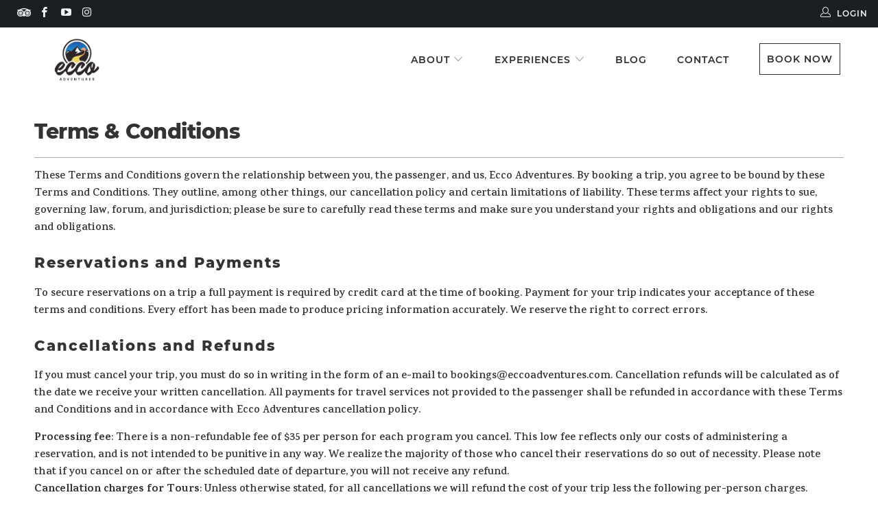

--- FILE ---
content_type: text/html; charset=utf-8
request_url: https://www.eccoadventures.com/pages/terms-conditions
body_size: 20787
content:


 <!DOCTYPE html>
<html lang="en"> <head> <meta charset="utf-8"> <meta http-equiv="cleartype" content="on"> <meta name="robots" content="index,follow"> <!-- Mobile Specific Metas --> <meta name="HandheldFriendly" content="True"> <meta name="MobileOptimized" content="320"> <meta name="viewport" content="width=device-width,initial-scale=1"> <meta name="theme-color" content="#ffffff"> <title>
      Terms &amp; Conditions | Ecco Adventures</title> <link rel="preconnect dns-prefetch" href="https://fonts.shopifycdn.com" /> <link rel="preconnect dns-prefetch" href="https://cdn.shopify.com" /> <link rel="preconnect dns-prefetch" href="https://v.shopify.com" /> <link rel="preconnect dns-prefetch" href="https://cdn.shopifycloud.com" /> <link href="https://fonts.googleapis.com/css?family=Karma:400,500,600,700" rel="stylesheet"> <link rel="stylesheet" href="https://cdnjs.cloudflare.com/ajax/libs/fancybox/3.5.6/jquery.fancybox.css"> <!-- Stylesheets for Turbo 4.1.1 --> <link href="//www.eccoadventures.com/cdn/shop/t/6/assets/styles.scss.css?v=8513464650270513631696193640" rel="stylesheet" type="text/css" media="all" /> <link href="//www.eccoadventures.com/cdn/shop/t/6/assets/style.scss.css?v=154413847788024565411552440367" rel="stylesheet" type="text/css" media="all" /> <script>
      window.lazySizesConfig = window.lazySizesConfig || {};

      lazySizesConfig.expand = 300;
      lazySizesConfig.loadHidden = false;

      /*! lazysizes - v4.1.4 */
      !function(a,b){var c=b(a,a.document);a.lazySizes=c,"object"==typeof module&&module.exports&&(module.exports=c)}(window,function(a,b){"use strict";if(b.getElementsByClassName){var c,d,e=b.documentElement,f=a.Date,g=a.HTMLPictureElement,h="addEventListener",i="getAttribute",j=a[h],k=a.setTimeout,l=a.requestAnimationFrame||k,m=a.requestIdleCallback,n=/^picture$/i,o=["load","error","lazyincluded","_lazyloaded"],p={},q=Array.prototype.forEach,r=function(a,b){return p[b]||(p[b]=new RegExp("(\\s|^)"+b+"(\\s|$)")),p[b].test(a[i]("class")||"")&&p[b]},s=function(a,b){r(a,b)||a.setAttribute("class",(a[i]("class")||"").trim()+" "+b)},t=function(a,b){var c;(c=r(a,b))&&a.setAttribute("class",(a[i]("class")||"").replace(c," "))},u=function(a,b,c){var d=c?h:"removeEventListener";c&&u(a,b),o.forEach(function(c){a[d](c,b)})},v=function(a,d,e,f,g){var h=b.createEvent("Event");return e||(e={}),e.instance=c,h.initEvent(d,!f,!g),h.detail=e,a.dispatchEvent(h),h},w=function(b,c){var e;!g&&(e=a.picturefill||d.pf)?(c&&c.src&&!b[i]("srcset")&&b.setAttribute("srcset",c.src),e({reevaluate:!0,elements:[b]})):c&&c.src&&(b.src=c.src)},x=function(a,b){return(getComputedStyle(a,null)||{})[b]},y=function(a,b,c){for(c=c||a.offsetWidth;c<d.minSize&&b&&!a._lazysizesWidth;)c=b.offsetWidth,b=b.parentNode;return c},z=function(){var a,c,d=[],e=[],f=d,g=function(){var b=f;for(f=d.length?e:d,a=!0,c=!1;b.length;)b.shift()();a=!1},h=function(d,e){a&&!e?d.apply(this,arguments):(f.push(d),c||(c=!0,(b.hidden?k:l)(g)))};return h._lsFlush=g,h}(),A=function(a,b){return b?function(){z(a)}:function(){var b=this,c=arguments;z(function(){a.apply(b,c)})}},B=function(a){var b,c=0,e=d.throttleDelay,g=d.ricTimeout,h=function(){b=!1,c=f.now(),a()},i=m&&g>49?function(){m(h,{timeout:g}),g!==d.ricTimeout&&(g=d.ricTimeout)}:A(function(){k(h)},!0);return function(a){var d;(a=a===!0)&&(g=33),b||(b=!0,d=e-(f.now()-c),0>d&&(d=0),a||9>d?i():k(i,d))}},C=function(a){var b,c,d=99,e=function(){b=null,a()},g=function(){var a=f.now()-c;d>a?k(g,d-a):(m||e)(e)};return function(){c=f.now(),b||(b=k(g,d))}};!function(){var b,c={lazyClass:"lazyload",loadedClass:"lazyloaded",loadingClass:"lazyloading",preloadClass:"lazypreload",errorClass:"lazyerror",autosizesClass:"lazyautosizes",srcAttr:"data-src",srcsetAttr:"data-srcset",sizesAttr:"data-sizes",minSize:40,customMedia:{},init:!0,expFactor:1.5,hFac:.8,loadMode:2,loadHidden:!0,ricTimeout:0,throttleDelay:125};d=a.lazySizesConfig||a.lazysizesConfig||{};for(b in c)b in d||(d[b]=c[b]);a.lazySizesConfig=d,k(function(){d.init&&F()})}();var D=function(){var g,l,m,o,p,y,D,F,G,H,I,J,K,L,M=/^img$/i,N=/^iframe$/i,O="onscroll"in a&&!/(gle|ing)bot/.test(navigator.userAgent),P=0,Q=0,R=0,S=-1,T=function(a){R--,a&&a.target&&u(a.target,T),(!a||0>R||!a.target)&&(R=0)},U=function(a,c){var d,f=a,g="hidden"==x(b.body,"visibility")||"hidden"!=x(a.parentNode,"visibility")&&"hidden"!=x(a,"visibility");for(F-=c,I+=c,G-=c,H+=c;g&&(f=f.offsetParent)&&f!=b.body&&f!=e;)g=(x(f,"opacity")||1)>0,g&&"visible"!=x(f,"overflow")&&(d=f.getBoundingClientRect(),g=H>d.left&&G<d.right&&I>d.top-1&&F<d.bottom+1);return g},V=function(){var a,f,h,j,k,m,n,p,q,r=c.elements;if((o=d.loadMode)&&8>R&&(a=r.length)){f=0,S++,null==K&&("expand"in d||(d.expand=e.clientHeight>500&&e.clientWidth>500?500:370),J=d.expand,K=J*d.expFactor),K>Q&&1>R&&S>2&&o>2&&!b.hidden?(Q=K,S=0):Q=o>1&&S>1&&6>R?J:P;for(;a>f;f++)if(r[f]&&!r[f]._lazyRace)if(O)if((p=r[f][i]("data-expand"))&&(m=1*p)||(m=Q),q!==m&&(y=innerWidth+m*L,D=innerHeight+m,n=-1*m,q=m),h=r[f].getBoundingClientRect(),(I=h.bottom)>=n&&(F=h.top)<=D&&(H=h.right)>=n*L&&(G=h.left)<=y&&(I||H||G||F)&&(d.loadHidden||"hidden"!=x(r[f],"visibility"))&&(l&&3>R&&!p&&(3>o||4>S)||U(r[f],m))){if(ba(r[f]),k=!0,R>9)break}else!k&&l&&!j&&4>R&&4>S&&o>2&&(g[0]||d.preloadAfterLoad)&&(g[0]||!p&&(I||H||G||F||"auto"!=r[f][i](d.sizesAttr)))&&(j=g[0]||r[f]);else ba(r[f]);j&&!k&&ba(j)}},W=B(V),X=function(a){s(a.target,d.loadedClass),t(a.target,d.loadingClass),u(a.target,Z),v(a.target,"lazyloaded")},Y=A(X),Z=function(a){Y({target:a.target})},$=function(a,b){try{a.contentWindow.location.replace(b)}catch(c){a.src=b}},_=function(a){var b,c=a[i](d.srcsetAttr);(b=d.customMedia[a[i]("data-media")||a[i]("media")])&&a.setAttribute("media",b),c&&a.setAttribute("srcset",c)},aa=A(function(a,b,c,e,f){var g,h,j,l,o,p;(o=v(a,"lazybeforeunveil",b)).defaultPrevented||(e&&(c?s(a,d.autosizesClass):a.setAttribute("sizes",e)),h=a[i](d.srcsetAttr),g=a[i](d.srcAttr),f&&(j=a.parentNode,l=j&&n.test(j.nodeName||"")),p=b.firesLoad||"src"in a&&(h||g||l),o={target:a},p&&(u(a,T,!0),clearTimeout(m),m=k(T,2500),s(a,d.loadingClass),u(a,Z,!0)),l&&q.call(j.getElementsByTagName("source"),_),h?a.setAttribute("srcset",h):g&&!l&&(N.test(a.nodeName)?$(a,g):a.src=g),f&&(h||l)&&w(a,{src:g})),a._lazyRace&&delete a._lazyRace,t(a,d.lazyClass),z(function(){(!p||a.complete&&a.naturalWidth>1)&&(p?T(o):R--,X(o))},!0)}),ba=function(a){var b,c=M.test(a.nodeName),e=c&&(a[i](d.sizesAttr)||a[i]("sizes")),f="auto"==e;(!f&&l||!c||!a[i]("src")&&!a.srcset||a.complete||r(a,d.errorClass)||!r(a,d.lazyClass))&&(b=v(a,"lazyunveilread").detail,f&&E.updateElem(a,!0,a.offsetWidth),a._lazyRace=!0,R++,aa(a,b,f,e,c))},ca=function(){if(!l){if(f.now()-p<999)return void k(ca,999);var a=C(function(){d.loadMode=3,W()});l=!0,d.loadMode=3,W(),j("scroll",function(){3==d.loadMode&&(d.loadMode=2),a()},!0)}};return{_:function(){p=f.now(),c.elements=b.getElementsByClassName(d.lazyClass),g=b.getElementsByClassName(d.lazyClass+" "+d.preloadClass),L=d.hFac,j("scroll",W,!0),j("resize",W,!0),a.MutationObserver?new MutationObserver(W).observe(e,{childList:!0,subtree:!0,attributes:!0}):(e[h]("DOMNodeInserted",W,!0),e[h]("DOMAttrModified",W,!0),setInterval(W,999)),j("hashchange",W,!0),["focus","mouseover","click","load","transitionend","animationend","webkitAnimationEnd"].forEach(function(a){b[h](a,W,!0)}),/d$|^c/.test(b.readyState)?ca():(j("load",ca),b[h]("DOMContentLoaded",W),k(ca,2e4)),c.elements.length?(V(),z._lsFlush()):W()},checkElems:W,unveil:ba}}(),E=function(){var a,c=A(function(a,b,c,d){var e,f,g;if(a._lazysizesWidth=d,d+="px",a.setAttribute("sizes",d),n.test(b.nodeName||""))for(e=b.getElementsByTagName("source"),f=0,g=e.length;g>f;f++)e[f].setAttribute("sizes",d);c.detail.dataAttr||w(a,c.detail)}),e=function(a,b,d){var e,f=a.parentNode;f&&(d=y(a,f,d),e=v(a,"lazybeforesizes",{width:d,dataAttr:!!b}),e.defaultPrevented||(d=e.detail.width,d&&d!==a._lazysizesWidth&&c(a,f,e,d)))},f=function(){var b,c=a.length;if(c)for(b=0;c>b;b++)e(a[b])},g=C(f);return{_:function(){a=b.getElementsByClassName(d.autosizesClass),j("resize",g)},checkElems:g,updateElem:e}}(),F=function(){F.i||(F.i=!0,E._(),D._())};return c={cfg:d,autoSizer:E,loader:D,init:F,uP:w,aC:s,rC:t,hC:r,fire:v,gW:y,rAF:z}}});

      /*! lazysizes - v4.1.4 */
      !function(a,b){var c=function(){b(a.lazySizes),a.removeEventListener("lazyunveilread",c,!0)};b=b.bind(null,a,a.document),"object"==typeof module&&module.exports?b(require("lazysizes")):a.lazySizes?c():a.addEventListener("lazyunveilread",c,!0)}(window,function(a,b,c){"use strict";function d(){this.ratioElems=b.getElementsByClassName("lazyaspectratio"),this._setupEvents(),this.processImages()}if(a.addEventListener){var e,f,g,h=Array.prototype.forEach,i=/^picture$/i,j="data-aspectratio",k="img["+j+"]",l=function(b){return a.matchMedia?(l=function(a){return!a||(matchMedia(a)||{}).matches})(b):a.Modernizr&&Modernizr.mq?!b||Modernizr.mq(b):!b},m=c.aC,n=c.rC,o=c.cfg;d.prototype={_setupEvents:function(){var a=this,c=function(b){b.naturalWidth<36?a.addAspectRatio(b,!0):a.removeAspectRatio(b,!0)},d=function(){a.processImages()};b.addEventListener("load",function(a){a.target.getAttribute&&a.target.getAttribute(j)&&c(a.target)},!0),addEventListener("resize",function(){var b,d=function(){h.call(a.ratioElems,c)};return function(){clearTimeout(b),b=setTimeout(d,99)}}()),b.addEventListener("DOMContentLoaded",d),addEventListener("load",d)},processImages:function(a){var c,d;a||(a=b),c="length"in a&&!a.nodeName?a:a.querySelectorAll(k);for(d=0;d<c.length;d++)c[d].naturalWidth>36?this.removeAspectRatio(c[d]):this.addAspectRatio(c[d])},getSelectedRatio:function(a){var b,c,d,e,f,g=a.parentNode;if(g&&i.test(g.nodeName||""))for(d=g.getElementsByTagName("source"),b=0,c=d.length;c>b;b++)if(e=d[b].getAttribute("data-media")||d[b].getAttribute("media"),o.customMedia[e]&&(e=o.customMedia[e]),l(e)){f=d[b].getAttribute(j);break}return f||a.getAttribute(j)||""},parseRatio:function(){var a=/^\s*([+\d\.]+)(\s*[\/x]\s*([+\d\.]+))?\s*$/,b={};return function(c){var d;return!b[c]&&(d=c.match(a))&&(d[3]?b[c]=d[1]/d[3]:b[c]=1*d[1]),b[c]}}(),addAspectRatio:function(b,c){var d,e=b.offsetWidth,f=b.offsetHeight;return c||m(b,"lazyaspectratio"),36>e&&0>=f?void((e||f&&a.console)&&console.log("Define width or height of image, so we can calculate the other dimension")):(d=this.getSelectedRatio(b),d=this.parseRatio(d),void(d&&(e?b.style.height=e/d+"px":b.style.width=f*d+"px")))},removeAspectRatio:function(a){n(a,"lazyaspectratio"),a.style.height="",a.style.width="",a.removeAttribute(j)}},f=function(){g=a.jQuery||a.Zepto||a.shoestring||a.$,g&&g.fn&&!g.fn.imageRatio&&g.fn.filter&&g.fn.add&&g.fn.find?g.fn.imageRatio=function(){return e.processImages(this.find(k).add(this.filter(k))),this}:g=!1},f(),setTimeout(f),e=new d,a.imageRatio=e,"object"==typeof module&&module.exports?module.exports=e:"function"==typeof define&&define.amd&&define(e)}});

        /*! lazysizes - v4.1.5 */
        !function(a,b){var c=function(){b(a.lazySizes),a.removeEventListener("lazyunveilread",c,!0)};b=b.bind(null,a,a.document),"object"==typeof module&&module.exports?b(require("lazysizes")):a.lazySizes?c():a.addEventListener("lazyunveilread",c,!0)}(window,function(a,b,c){"use strict";if(a.addEventListener){var d=/\s+/g,e=/\s*\|\s+|\s+\|\s*/g,f=/^(.+?)(?:\s+\[\s*(.+?)\s*\])(?:\s+\[\s*(.+?)\s*\])?$/,g=/^\s*\(*\s*type\s*:\s*(.+?)\s*\)*\s*$/,h=/\(|\)|'/,i={contain:1,cover:1},j=function(a){var b=c.gW(a,a.parentNode);return(!a._lazysizesWidth||b>a._lazysizesWidth)&&(a._lazysizesWidth=b),a._lazysizesWidth},k=function(a){var b;return b=(getComputedStyle(a)||{getPropertyValue:function(){}}).getPropertyValue("background-size"),!i[b]&&i[a.style.backgroundSize]&&(b=a.style.backgroundSize),b},l=function(a,b){if(b){var c=b.match(g);c&&c[1]?a.setAttribute("type",c[1]):a.setAttribute("media",lazySizesConfig.customMedia[b]||b)}},m=function(a,c,g){var h=b.createElement("picture"),i=c.getAttribute(lazySizesConfig.sizesAttr),j=c.getAttribute("data-ratio"),k=c.getAttribute("data-optimumx");c._lazybgset&&c._lazybgset.parentNode==c&&c.removeChild(c._lazybgset),Object.defineProperty(g,"_lazybgset",{value:c,writable:!0}),Object.defineProperty(c,"_lazybgset",{value:h,writable:!0}),a=a.replace(d," ").split(e),h.style.display="none",g.className=lazySizesConfig.lazyClass,1!=a.length||i||(i="auto"),a.forEach(function(a){var c,d=b.createElement("source");i&&"auto"!=i&&d.setAttribute("sizes",i),(c=a.match(f))?(d.setAttribute(lazySizesConfig.srcsetAttr,c[1]),l(d,c[2]),l(d,c[3])):d.setAttribute(lazySizesConfig.srcsetAttr,a),h.appendChild(d)}),i&&(g.setAttribute(lazySizesConfig.sizesAttr,i),c.removeAttribute(lazySizesConfig.sizesAttr),c.removeAttribute("sizes")),k&&g.setAttribute("data-optimumx",k),j&&g.setAttribute("data-ratio",j),h.appendChild(g),c.appendChild(h)},n=function(a){if(a.target._lazybgset){var b=a.target,d=b._lazybgset,e=b.currentSrc||b.src;if(e){var f=c.fire(d,"bgsetproxy",{src:e,useSrc:h.test(e)?JSON.stringify(e):e});f.defaultPrevented||(d.style.backgroundImage="url("+f.detail.useSrc+")")}b._lazybgsetLoading&&(c.fire(d,"_lazyloaded",{},!1,!0),delete b._lazybgsetLoading)}};addEventListener("lazybeforeunveil",function(a){var d,e,f;!a.defaultPrevented&&(d=a.target.getAttribute("data-bgset"))&&(f=a.target,e=b.createElement("img"),e.alt="",e._lazybgsetLoading=!0,a.detail.firesLoad=!0,m(d,f,e),setTimeout(function(){c.loader.unveil(e),c.rAF(function(){c.fire(e,"_lazyloaded",{},!0,!0),e.complete&&n({target:e})})}))}),b.addEventListener("load",n,!0),a.addEventListener("lazybeforesizes",function(a){if(a.detail.instance==c&&a.target._lazybgset&&a.detail.dataAttr){var b=a.target._lazybgset,d=k(b);i[d]&&(a.target._lazysizesParentFit=d,c.rAF(function(){a.target.setAttribute("data-parent-fit",d),a.target._lazysizesParentFit&&delete a.target._lazysizesParentFit}))}},!0),b.documentElement.addEventListener("lazybeforesizes",function(a){!a.defaultPrevented&&a.target._lazybgset&&a.detail.instance==c&&(a.detail.width=j(a.target._lazybgset))})}});</script> <meta name="description" content="Terms &amp; Conditions for booking trips and tours through Ecco Adventures. Learn about cancellation policies, liabilities, passport responsibilities and more." /> <link rel="shortcut icon" type="image/x-icon" href="//www.eccoadventures.com/cdn/shop/files/Favicon-Desktop_180x180.jpg?v=1613691147"> <link rel="apple-touch-icon" href="//www.eccoadventures.com/cdn/shop/files/Favicon-Desktop_180x180.jpg?v=1613691147"/> <link rel="apple-touch-icon" sizes="57x57" href="//www.eccoadventures.com/cdn/shop/files/Favicon-Desktop_57x57.jpg?v=1613691147"/> <link rel="apple-touch-icon" sizes="60x60" href="//www.eccoadventures.com/cdn/shop/files/Favicon-Desktop_60x60.jpg?v=1613691147"/> <link rel="apple-touch-icon" sizes="72x72" href="//www.eccoadventures.com/cdn/shop/files/Favicon-Desktop_72x72.jpg?v=1613691147"/> <link rel="apple-touch-icon" sizes="76x76" href="//www.eccoadventures.com/cdn/shop/files/Favicon-Desktop_76x76.jpg?v=1613691147"/> <link rel="apple-touch-icon" sizes="114x114" href="//www.eccoadventures.com/cdn/shop/files/Favicon-Desktop_114x114.jpg?v=1613691147"/> <link rel="apple-touch-icon" sizes="180x180" href="//www.eccoadventures.com/cdn/shop/files/Favicon-Desktop_180x180.jpg?v=1613691147"/> <link rel="apple-touch-icon" sizes="228x228" href="//www.eccoadventures.com/cdn/shop/files/Favicon-Desktop_228x228.jpg?v=1613691147"/> <link rel="canonical" href="https://www.eccoadventures.com/pages/terms-conditions" /> <script>window.performance && window.performance.mark && window.performance.mark('shopify.content_for_header.start');</script><meta id="shopify-digital-wallet" name="shopify-digital-wallet" content="/6509854775/digital_wallets/dialog">
<meta name="shopify-checkout-api-token" content="5729b8f85970ce4df473a93c54753d86">
<script async="async" src="/checkouts/internal/preloads.js?locale=en-US"></script>
<link rel="preconnect" href="https://shop.app" crossorigin="anonymous">
<script async="async" src="https://shop.app/checkouts/internal/preloads.js?locale=en-US&shop_id=6509854775" crossorigin="anonymous"></script>
<script id="apple-pay-shop-capabilities" type="application/json">{"shopId":6509854775,"countryCode":"US","currencyCode":"USD","merchantCapabilities":["supports3DS"],"merchantId":"gid:\/\/shopify\/Shop\/6509854775","merchantName":"Ecco Adventures","requiredBillingContactFields":["postalAddress","email"],"requiredShippingContactFields":["postalAddress","email"],"shippingType":"shipping","supportedNetworks":["visa","masterCard","amex","discover","elo","jcb"],"total":{"type":"pending","label":"Ecco Adventures","amount":"1.00"},"shopifyPaymentsEnabled":true,"supportsSubscriptions":true}</script>
<script id="shopify-features" type="application/json">{"accessToken":"5729b8f85970ce4df473a93c54753d86","betas":["rich-media-storefront-analytics"],"domain":"www.eccoadventures.com","predictiveSearch":true,"shopId":6509854775,"locale":"en"}</script>
<script>var Shopify = Shopify || {};
Shopify.shop = "ecco-adventures.myshopify.com";
Shopify.locale = "en";
Shopify.currency = {"active":"USD","rate":"1.0"};
Shopify.country = "US";
Shopify.theme = {"name":"Copy of turbo-portland","id":33439023159,"schema_name":"Turbo","schema_version":"4.1.1","theme_store_id":null,"role":"main"};
Shopify.theme.handle = "null";
Shopify.theme.style = {"id":null,"handle":null};
Shopify.cdnHost = "www.eccoadventures.com/cdn";
Shopify.routes = Shopify.routes || {};
Shopify.routes.root = "/";</script>
<script type="module">!function(o){(o.Shopify=o.Shopify||{}).modules=!0}(window);</script>
<script>!function(o){function n(){var o=[];function n(){o.push(Array.prototype.slice.apply(arguments))}return n.q=o,n}var t=o.Shopify=o.Shopify||{};t.loadFeatures=n(),t.autoloadFeatures=n()}(window);</script>
<script>
  window.ShopifyPay = window.ShopifyPay || {};
  window.ShopifyPay.apiHost = "shop.app\/pay";
  window.ShopifyPay.redirectState = null;
</script>
<script id="shop-js-analytics" type="application/json">{"pageType":"page"}</script>
<script defer="defer" async type="module" src="//www.eccoadventures.com/cdn/shopifycloud/shop-js/modules/v2/client.init-shop-cart-sync_BT-GjEfc.en.esm.js"></script>
<script defer="defer" async type="module" src="//www.eccoadventures.com/cdn/shopifycloud/shop-js/modules/v2/chunk.common_D58fp_Oc.esm.js"></script>
<script defer="defer" async type="module" src="//www.eccoadventures.com/cdn/shopifycloud/shop-js/modules/v2/chunk.modal_xMitdFEc.esm.js"></script>
<script type="module">
  await import("//www.eccoadventures.com/cdn/shopifycloud/shop-js/modules/v2/client.init-shop-cart-sync_BT-GjEfc.en.esm.js");
await import("//www.eccoadventures.com/cdn/shopifycloud/shop-js/modules/v2/chunk.common_D58fp_Oc.esm.js");
await import("//www.eccoadventures.com/cdn/shopifycloud/shop-js/modules/v2/chunk.modal_xMitdFEc.esm.js");

  window.Shopify.SignInWithShop?.initShopCartSync?.({"fedCMEnabled":true,"windoidEnabled":true});

</script>
<script>
  window.Shopify = window.Shopify || {};
  if (!window.Shopify.featureAssets) window.Shopify.featureAssets = {};
  window.Shopify.featureAssets['shop-js'] = {"shop-cart-sync":["modules/v2/client.shop-cart-sync_DZOKe7Ll.en.esm.js","modules/v2/chunk.common_D58fp_Oc.esm.js","modules/v2/chunk.modal_xMitdFEc.esm.js"],"init-fed-cm":["modules/v2/client.init-fed-cm_B6oLuCjv.en.esm.js","modules/v2/chunk.common_D58fp_Oc.esm.js","modules/v2/chunk.modal_xMitdFEc.esm.js"],"shop-cash-offers":["modules/v2/client.shop-cash-offers_D2sdYoxE.en.esm.js","modules/v2/chunk.common_D58fp_Oc.esm.js","modules/v2/chunk.modal_xMitdFEc.esm.js"],"shop-login-button":["modules/v2/client.shop-login-button_QeVjl5Y3.en.esm.js","modules/v2/chunk.common_D58fp_Oc.esm.js","modules/v2/chunk.modal_xMitdFEc.esm.js"],"pay-button":["modules/v2/client.pay-button_DXTOsIq6.en.esm.js","modules/v2/chunk.common_D58fp_Oc.esm.js","modules/v2/chunk.modal_xMitdFEc.esm.js"],"shop-button":["modules/v2/client.shop-button_DQZHx9pm.en.esm.js","modules/v2/chunk.common_D58fp_Oc.esm.js","modules/v2/chunk.modal_xMitdFEc.esm.js"],"avatar":["modules/v2/client.avatar_BTnouDA3.en.esm.js"],"init-windoid":["modules/v2/client.init-windoid_CR1B-cfM.en.esm.js","modules/v2/chunk.common_D58fp_Oc.esm.js","modules/v2/chunk.modal_xMitdFEc.esm.js"],"init-shop-for-new-customer-accounts":["modules/v2/client.init-shop-for-new-customer-accounts_C_vY_xzh.en.esm.js","modules/v2/client.shop-login-button_QeVjl5Y3.en.esm.js","modules/v2/chunk.common_D58fp_Oc.esm.js","modules/v2/chunk.modal_xMitdFEc.esm.js"],"init-shop-email-lookup-coordinator":["modules/v2/client.init-shop-email-lookup-coordinator_BI7n9ZSv.en.esm.js","modules/v2/chunk.common_D58fp_Oc.esm.js","modules/v2/chunk.modal_xMitdFEc.esm.js"],"init-shop-cart-sync":["modules/v2/client.init-shop-cart-sync_BT-GjEfc.en.esm.js","modules/v2/chunk.common_D58fp_Oc.esm.js","modules/v2/chunk.modal_xMitdFEc.esm.js"],"shop-toast-manager":["modules/v2/client.shop-toast-manager_DiYdP3xc.en.esm.js","modules/v2/chunk.common_D58fp_Oc.esm.js","modules/v2/chunk.modal_xMitdFEc.esm.js"],"init-customer-accounts":["modules/v2/client.init-customer-accounts_D9ZNqS-Q.en.esm.js","modules/v2/client.shop-login-button_QeVjl5Y3.en.esm.js","modules/v2/chunk.common_D58fp_Oc.esm.js","modules/v2/chunk.modal_xMitdFEc.esm.js"],"init-customer-accounts-sign-up":["modules/v2/client.init-customer-accounts-sign-up_iGw4briv.en.esm.js","modules/v2/client.shop-login-button_QeVjl5Y3.en.esm.js","modules/v2/chunk.common_D58fp_Oc.esm.js","modules/v2/chunk.modal_xMitdFEc.esm.js"],"shop-follow-button":["modules/v2/client.shop-follow-button_CqMgW2wH.en.esm.js","modules/v2/chunk.common_D58fp_Oc.esm.js","modules/v2/chunk.modal_xMitdFEc.esm.js"],"checkout-modal":["modules/v2/client.checkout-modal_xHeaAweL.en.esm.js","modules/v2/chunk.common_D58fp_Oc.esm.js","modules/v2/chunk.modal_xMitdFEc.esm.js"],"shop-login":["modules/v2/client.shop-login_D91U-Q7h.en.esm.js","modules/v2/chunk.common_D58fp_Oc.esm.js","modules/v2/chunk.modal_xMitdFEc.esm.js"],"lead-capture":["modules/v2/client.lead-capture_BJmE1dJe.en.esm.js","modules/v2/chunk.common_D58fp_Oc.esm.js","modules/v2/chunk.modal_xMitdFEc.esm.js"],"payment-terms":["modules/v2/client.payment-terms_Ci9AEqFq.en.esm.js","modules/v2/chunk.common_D58fp_Oc.esm.js","modules/v2/chunk.modal_xMitdFEc.esm.js"]};
</script>
<script id="__st">var __st={"a":6509854775,"offset":-18000,"reqid":"0056bb3a-5e20-4e19-968d-bf90fd1f35a3-1769078349","pageurl":"www.eccoadventures.com\/pages\/terms-conditions","s":"pages-20860960823","u":"e9111dae4726","p":"page","rtyp":"page","rid":20860960823};</script>
<script>window.ShopifyPaypalV4VisibilityTracking = true;</script>
<script id="captcha-bootstrap">!function(){'use strict';const t='contact',e='account',n='new_comment',o=[[t,t],['blogs',n],['comments',n],[t,'customer']],c=[[e,'customer_login'],[e,'guest_login'],[e,'recover_customer_password'],[e,'create_customer']],r=t=>t.map((([t,e])=>`form[action*='/${t}']:not([data-nocaptcha='true']) input[name='form_type'][value='${e}']`)).join(','),a=t=>()=>t?[...document.querySelectorAll(t)].map((t=>t.form)):[];function s(){const t=[...o],e=r(t);return a(e)}const i='password',u='form_key',d=['recaptcha-v3-token','g-recaptcha-response','h-captcha-response',i],f=()=>{try{return window.sessionStorage}catch{return}},m='__shopify_v',_=t=>t.elements[u];function p(t,e,n=!1){try{const o=window.sessionStorage,c=JSON.parse(o.getItem(e)),{data:r}=function(t){const{data:e,action:n}=t;return t[m]||n?{data:e,action:n}:{data:t,action:n}}(c);for(const[e,n]of Object.entries(r))t.elements[e]&&(t.elements[e].value=n);n&&o.removeItem(e)}catch(o){console.error('form repopulation failed',{error:o})}}const l='form_type',E='cptcha';function T(t){t.dataset[E]=!0}const w=window,h=w.document,L='Shopify',v='ce_forms',y='captcha';let A=!1;((t,e)=>{const n=(g='f06e6c50-85a8-45c8-87d0-21a2b65856fe',I='https://cdn.shopify.com/shopifycloud/storefront-forms-hcaptcha/ce_storefront_forms_captcha_hcaptcha.v1.5.2.iife.js',D={infoText:'Protected by hCaptcha',privacyText:'Privacy',termsText:'Terms'},(t,e,n)=>{const o=w[L][v],c=o.bindForm;if(c)return c(t,g,e,D).then(n);var r;o.q.push([[t,g,e,D],n]),r=I,A||(h.body.append(Object.assign(h.createElement('script'),{id:'captcha-provider',async:!0,src:r})),A=!0)});var g,I,D;w[L]=w[L]||{},w[L][v]=w[L][v]||{},w[L][v].q=[],w[L][y]=w[L][y]||{},w[L][y].protect=function(t,e){n(t,void 0,e),T(t)},Object.freeze(w[L][y]),function(t,e,n,w,h,L){const[v,y,A,g]=function(t,e,n){const i=e?o:[],u=t?c:[],d=[...i,...u],f=r(d),m=r(i),_=r(d.filter((([t,e])=>n.includes(e))));return[a(f),a(m),a(_),s()]}(w,h,L),I=t=>{const e=t.target;return e instanceof HTMLFormElement?e:e&&e.form},D=t=>v().includes(t);t.addEventListener('submit',(t=>{const e=I(t);if(!e)return;const n=D(e)&&!e.dataset.hcaptchaBound&&!e.dataset.recaptchaBound,o=_(e),c=g().includes(e)&&(!o||!o.value);(n||c)&&t.preventDefault(),c&&!n&&(function(t){try{if(!f())return;!function(t){const e=f();if(!e)return;const n=_(t);if(!n)return;const o=n.value;o&&e.removeItem(o)}(t);const e=Array.from(Array(32),(()=>Math.random().toString(36)[2])).join('');!function(t,e){_(t)||t.append(Object.assign(document.createElement('input'),{type:'hidden',name:u})),t.elements[u].value=e}(t,e),function(t,e){const n=f();if(!n)return;const o=[...t.querySelectorAll(`input[type='${i}']`)].map((({name:t})=>t)),c=[...d,...o],r={};for(const[a,s]of new FormData(t).entries())c.includes(a)||(r[a]=s);n.setItem(e,JSON.stringify({[m]:1,action:t.action,data:r}))}(t,e)}catch(e){console.error('failed to persist form',e)}}(e),e.submit())}));const S=(t,e)=>{t&&!t.dataset[E]&&(n(t,e.some((e=>e===t))),T(t))};for(const o of['focusin','change'])t.addEventListener(o,(t=>{const e=I(t);D(e)&&S(e,y())}));const B=e.get('form_key'),M=e.get(l),P=B&&M;t.addEventListener('DOMContentLoaded',(()=>{const t=y();if(P)for(const e of t)e.elements[l].value===M&&p(e,B);[...new Set([...A(),...v().filter((t=>'true'===t.dataset.shopifyCaptcha))])].forEach((e=>S(e,t)))}))}(h,new URLSearchParams(w.location.search),n,t,e,['guest_login'])})(!0,!0)}();</script>
<script integrity="sha256-4kQ18oKyAcykRKYeNunJcIwy7WH5gtpwJnB7kiuLZ1E=" data-source-attribution="shopify.loadfeatures" defer="defer" src="//www.eccoadventures.com/cdn/shopifycloud/storefront/assets/storefront/load_feature-a0a9edcb.js" crossorigin="anonymous"></script>
<script crossorigin="anonymous" defer="defer" src="//www.eccoadventures.com/cdn/shopifycloud/storefront/assets/shopify_pay/storefront-65b4c6d7.js?v=20250812"></script>
<script data-source-attribution="shopify.dynamic_checkout.dynamic.init">var Shopify=Shopify||{};Shopify.PaymentButton=Shopify.PaymentButton||{isStorefrontPortableWallets:!0,init:function(){window.Shopify.PaymentButton.init=function(){};var t=document.createElement("script");t.src="https://www.eccoadventures.com/cdn/shopifycloud/portable-wallets/latest/portable-wallets.en.js",t.type="module",document.head.appendChild(t)}};
</script>
<script data-source-attribution="shopify.dynamic_checkout.buyer_consent">
  function portableWalletsHideBuyerConsent(e){var t=document.getElementById("shopify-buyer-consent"),n=document.getElementById("shopify-subscription-policy-button");t&&n&&(t.classList.add("hidden"),t.setAttribute("aria-hidden","true"),n.removeEventListener("click",e))}function portableWalletsShowBuyerConsent(e){var t=document.getElementById("shopify-buyer-consent"),n=document.getElementById("shopify-subscription-policy-button");t&&n&&(t.classList.remove("hidden"),t.removeAttribute("aria-hidden"),n.addEventListener("click",e))}window.Shopify?.PaymentButton&&(window.Shopify.PaymentButton.hideBuyerConsent=portableWalletsHideBuyerConsent,window.Shopify.PaymentButton.showBuyerConsent=portableWalletsShowBuyerConsent);
</script>
<script data-source-attribution="shopify.dynamic_checkout.cart.bootstrap">document.addEventListener("DOMContentLoaded",(function(){function t(){return document.querySelector("shopify-accelerated-checkout-cart, shopify-accelerated-checkout")}if(t())Shopify.PaymentButton.init();else{new MutationObserver((function(e,n){t()&&(Shopify.PaymentButton.init(),n.disconnect())})).observe(document.body,{childList:!0,subtree:!0})}}));
</script>
<link id="shopify-accelerated-checkout-styles" rel="stylesheet" media="screen" href="https://www.eccoadventures.com/cdn/shopifycloud/portable-wallets/latest/accelerated-checkout-backwards-compat.css" crossorigin="anonymous">
<style id="shopify-accelerated-checkout-cart">
        #shopify-buyer-consent {
  margin-top: 1em;
  display: inline-block;
  width: 100%;
}

#shopify-buyer-consent.hidden {
  display: none;
}

#shopify-subscription-policy-button {
  background: none;
  border: none;
  padding: 0;
  text-decoration: underline;
  font-size: inherit;
  cursor: pointer;
}

#shopify-subscription-policy-button::before {
  box-shadow: none;
}

      </style>

<script>window.performance && window.performance.mark && window.performance.mark('shopify.content_for_header.end');</script>

    

<meta name="author" content="Ecco Adventures">
<meta property="og:url" content="https://www.eccoadventures.com/pages/terms-conditions">
<meta property="og:site_name" content="Ecco Adventures"> <meta property="og:type" content="article"> <meta property="og:title" content="Terms &amp; Conditions"> <meta property="og:image" content="https://www.eccoadventures.com/cdn/shop/files/EccoAdventures_logo_FINAL_600x600.jpg?v=1613691147"> <meta property="og:image:secure_url" content="https://www.eccoadventures.com/cdn/shop/files/EccoAdventures_logo_FINAL_600x600.jpg?v=1613691147"> <meta property="og:description" content="Terms &amp; Conditions for booking trips and tours through Ecco Adventures. Learn about cancellation policies, liabilities, passport responsibilities and more.">




<meta name="twitter:card" content="summary"><link href="https://monorail-edge.shopifysvc.com" rel="dns-prefetch">
<script>(function(){if ("sendBeacon" in navigator && "performance" in window) {try {var session_token_from_headers = performance.getEntriesByType('navigation')[0].serverTiming.find(x => x.name == '_s').description;} catch {var session_token_from_headers = undefined;}var session_cookie_matches = document.cookie.match(/_shopify_s=([^;]*)/);var session_token_from_cookie = session_cookie_matches && session_cookie_matches.length === 2 ? session_cookie_matches[1] : "";var session_token = session_token_from_headers || session_token_from_cookie || "";function handle_abandonment_event(e) {var entries = performance.getEntries().filter(function(entry) {return /monorail-edge.shopifysvc.com/.test(entry.name);});if (!window.abandonment_tracked && entries.length === 0) {window.abandonment_tracked = true;var currentMs = Date.now();var navigation_start = performance.timing.navigationStart;var payload = {shop_id: 6509854775,url: window.location.href,navigation_start,duration: currentMs - navigation_start,session_token,page_type: "page"};window.navigator.sendBeacon("https://monorail-edge.shopifysvc.com/v1/produce", JSON.stringify({schema_id: "online_store_buyer_site_abandonment/1.1",payload: payload,metadata: {event_created_at_ms: currentMs,event_sent_at_ms: currentMs}}));}}window.addEventListener('pagehide', handle_abandonment_event);}}());</script>
<script id="web-pixels-manager-setup">(function e(e,d,r,n,o){if(void 0===o&&(o={}),!Boolean(null===(a=null===(i=window.Shopify)||void 0===i?void 0:i.analytics)||void 0===a?void 0:a.replayQueue)){var i,a;window.Shopify=window.Shopify||{};var t=window.Shopify;t.analytics=t.analytics||{};var s=t.analytics;s.replayQueue=[],s.publish=function(e,d,r){return s.replayQueue.push([e,d,r]),!0};try{self.performance.mark("wpm:start")}catch(e){}var l=function(){var e={modern:/Edge?\/(1{2}[4-9]|1[2-9]\d|[2-9]\d{2}|\d{4,})\.\d+(\.\d+|)|Firefox\/(1{2}[4-9]|1[2-9]\d|[2-9]\d{2}|\d{4,})\.\d+(\.\d+|)|Chrom(ium|e)\/(9{2}|\d{3,})\.\d+(\.\d+|)|(Maci|X1{2}).+ Version\/(15\.\d+|(1[6-9]|[2-9]\d|\d{3,})\.\d+)([,.]\d+|)( \(\w+\)|)( Mobile\/\w+|) Safari\/|Chrome.+OPR\/(9{2}|\d{3,})\.\d+\.\d+|(CPU[ +]OS|iPhone[ +]OS|CPU[ +]iPhone|CPU IPhone OS|CPU iPad OS)[ +]+(15[._]\d+|(1[6-9]|[2-9]\d|\d{3,})[._]\d+)([._]\d+|)|Android:?[ /-](13[3-9]|1[4-9]\d|[2-9]\d{2}|\d{4,})(\.\d+|)(\.\d+|)|Android.+Firefox\/(13[5-9]|1[4-9]\d|[2-9]\d{2}|\d{4,})\.\d+(\.\d+|)|Android.+Chrom(ium|e)\/(13[3-9]|1[4-9]\d|[2-9]\d{2}|\d{4,})\.\d+(\.\d+|)|SamsungBrowser\/([2-9]\d|\d{3,})\.\d+/,legacy:/Edge?\/(1[6-9]|[2-9]\d|\d{3,})\.\d+(\.\d+|)|Firefox\/(5[4-9]|[6-9]\d|\d{3,})\.\d+(\.\d+|)|Chrom(ium|e)\/(5[1-9]|[6-9]\d|\d{3,})\.\d+(\.\d+|)([\d.]+$|.*Safari\/(?![\d.]+ Edge\/[\d.]+$))|(Maci|X1{2}).+ Version\/(10\.\d+|(1[1-9]|[2-9]\d|\d{3,})\.\d+)([,.]\d+|)( \(\w+\)|)( Mobile\/\w+|) Safari\/|Chrome.+OPR\/(3[89]|[4-9]\d|\d{3,})\.\d+\.\d+|(CPU[ +]OS|iPhone[ +]OS|CPU[ +]iPhone|CPU IPhone OS|CPU iPad OS)[ +]+(10[._]\d+|(1[1-9]|[2-9]\d|\d{3,})[._]\d+)([._]\d+|)|Android:?[ /-](13[3-9]|1[4-9]\d|[2-9]\d{2}|\d{4,})(\.\d+|)(\.\d+|)|Mobile Safari.+OPR\/([89]\d|\d{3,})\.\d+\.\d+|Android.+Firefox\/(13[5-9]|1[4-9]\d|[2-9]\d{2}|\d{4,})\.\d+(\.\d+|)|Android.+Chrom(ium|e)\/(13[3-9]|1[4-9]\d|[2-9]\d{2}|\d{4,})\.\d+(\.\d+|)|Android.+(UC? ?Browser|UCWEB|U3)[ /]?(15\.([5-9]|\d{2,})|(1[6-9]|[2-9]\d|\d{3,})\.\d+)\.\d+|SamsungBrowser\/(5\.\d+|([6-9]|\d{2,})\.\d+)|Android.+MQ{2}Browser\/(14(\.(9|\d{2,})|)|(1[5-9]|[2-9]\d|\d{3,})(\.\d+|))(\.\d+|)|K[Aa][Ii]OS\/(3\.\d+|([4-9]|\d{2,})\.\d+)(\.\d+|)/},d=e.modern,r=e.legacy,n=navigator.userAgent;return n.match(d)?"modern":n.match(r)?"legacy":"unknown"}(),u="modern"===l?"modern":"legacy",c=(null!=n?n:{modern:"",legacy:""})[u],f=function(e){return[e.baseUrl,"/wpm","/b",e.hashVersion,"modern"===e.buildTarget?"m":"l",".js"].join("")}({baseUrl:d,hashVersion:r,buildTarget:u}),m=function(e){var d=e.version,r=e.bundleTarget,n=e.surface,o=e.pageUrl,i=e.monorailEndpoint;return{emit:function(e){var a=e.status,t=e.errorMsg,s=(new Date).getTime(),l=JSON.stringify({metadata:{event_sent_at_ms:s},events:[{schema_id:"web_pixels_manager_load/3.1",payload:{version:d,bundle_target:r,page_url:o,status:a,surface:n,error_msg:t},metadata:{event_created_at_ms:s}}]});if(!i)return console&&console.warn&&console.warn("[Web Pixels Manager] No Monorail endpoint provided, skipping logging."),!1;try{return self.navigator.sendBeacon.bind(self.navigator)(i,l)}catch(e){}var u=new XMLHttpRequest;try{return u.open("POST",i,!0),u.setRequestHeader("Content-Type","text/plain"),u.send(l),!0}catch(e){return console&&console.warn&&console.warn("[Web Pixels Manager] Got an unhandled error while logging to Monorail."),!1}}}}({version:r,bundleTarget:l,surface:e.surface,pageUrl:self.location.href,monorailEndpoint:e.monorailEndpoint});try{o.browserTarget=l,function(e){var d=e.src,r=e.async,n=void 0===r||r,o=e.onload,i=e.onerror,a=e.sri,t=e.scriptDataAttributes,s=void 0===t?{}:t,l=document.createElement("script"),u=document.querySelector("head"),c=document.querySelector("body");if(l.async=n,l.src=d,a&&(l.integrity=a,l.crossOrigin="anonymous"),s)for(var f in s)if(Object.prototype.hasOwnProperty.call(s,f))try{l.dataset[f]=s[f]}catch(e){}if(o&&l.addEventListener("load",o),i&&l.addEventListener("error",i),u)u.appendChild(l);else{if(!c)throw new Error("Did not find a head or body element to append the script");c.appendChild(l)}}({src:f,async:!0,onload:function(){if(!function(){var e,d;return Boolean(null===(d=null===(e=window.Shopify)||void 0===e?void 0:e.analytics)||void 0===d?void 0:d.initialized)}()){var d=window.webPixelsManager.init(e)||void 0;if(d){var r=window.Shopify.analytics;r.replayQueue.forEach((function(e){var r=e[0],n=e[1],o=e[2];d.publishCustomEvent(r,n,o)})),r.replayQueue=[],r.publish=d.publishCustomEvent,r.visitor=d.visitor,r.initialized=!0}}},onerror:function(){return m.emit({status:"failed",errorMsg:"".concat(f," has failed to load")})},sri:function(e){var d=/^sha384-[A-Za-z0-9+/=]+$/;return"string"==typeof e&&d.test(e)}(c)?c:"",scriptDataAttributes:o}),m.emit({status:"loading"})}catch(e){m.emit({status:"failed",errorMsg:(null==e?void 0:e.message)||"Unknown error"})}}})({shopId: 6509854775,storefrontBaseUrl: "https://www.eccoadventures.com",extensionsBaseUrl: "https://extensions.shopifycdn.com/cdn/shopifycloud/web-pixels-manager",monorailEndpoint: "https://monorail-edge.shopifysvc.com/unstable/produce_batch",surface: "storefront-renderer",enabledBetaFlags: ["2dca8a86"],webPixelsConfigList: [{"id":"69206127","eventPayloadVersion":"v1","runtimeContext":"LAX","scriptVersion":"1","type":"CUSTOM","privacyPurposes":["ANALYTICS"],"name":"Google Analytics tag (migrated)"},{"id":"shopify-app-pixel","configuration":"{}","eventPayloadVersion":"v1","runtimeContext":"STRICT","scriptVersion":"0450","apiClientId":"shopify-pixel","type":"APP","privacyPurposes":["ANALYTICS","MARKETING"]},{"id":"shopify-custom-pixel","eventPayloadVersion":"v1","runtimeContext":"LAX","scriptVersion":"0450","apiClientId":"shopify-pixel","type":"CUSTOM","privacyPurposes":["ANALYTICS","MARKETING"]}],isMerchantRequest: false,initData: {"shop":{"name":"Ecco Adventures","paymentSettings":{"currencyCode":"USD"},"myshopifyDomain":"ecco-adventures.myshopify.com","countryCode":"US","storefrontUrl":"https:\/\/www.eccoadventures.com"},"customer":null,"cart":null,"checkout":null,"productVariants":[],"purchasingCompany":null},},"https://www.eccoadventures.com/cdn","fcfee988w5aeb613cpc8e4bc33m6693e112",{"modern":"","legacy":""},{"shopId":"6509854775","storefrontBaseUrl":"https:\/\/www.eccoadventures.com","extensionBaseUrl":"https:\/\/extensions.shopifycdn.com\/cdn\/shopifycloud\/web-pixels-manager","surface":"storefront-renderer","enabledBetaFlags":"[\"2dca8a86\"]","isMerchantRequest":"false","hashVersion":"fcfee988w5aeb613cpc8e4bc33m6693e112","publish":"custom","events":"[[\"page_viewed\",{}]]"});</script><script>
  window.ShopifyAnalytics = window.ShopifyAnalytics || {};
  window.ShopifyAnalytics.meta = window.ShopifyAnalytics.meta || {};
  window.ShopifyAnalytics.meta.currency = 'USD';
  var meta = {"page":{"pageType":"page","resourceType":"page","resourceId":20860960823,"requestId":"0056bb3a-5e20-4e19-968d-bf90fd1f35a3-1769078349"}};
  for (var attr in meta) {
    window.ShopifyAnalytics.meta[attr] = meta[attr];
  }
</script>
<script class="analytics">
  (function () {
    var customDocumentWrite = function(content) {
      var jquery = null;

      if (window.jQuery) {
        jquery = window.jQuery;
      } else if (window.Checkout && window.Checkout.$) {
        jquery = window.Checkout.$;
      }

      if (jquery) {
        jquery('body').append(content);
      }
    };

    var hasLoggedConversion = function(token) {
      if (token) {
        return document.cookie.indexOf('loggedConversion=' + token) !== -1;
      }
      return false;
    }

    var setCookieIfConversion = function(token) {
      if (token) {
        var twoMonthsFromNow = new Date(Date.now());
        twoMonthsFromNow.setMonth(twoMonthsFromNow.getMonth() + 2);

        document.cookie = 'loggedConversion=' + token + '; expires=' + twoMonthsFromNow;
      }
    }

    var trekkie = window.ShopifyAnalytics.lib = window.trekkie = window.trekkie || [];
    if (trekkie.integrations) {
      return;
    }
    trekkie.methods = [
      'identify',
      'page',
      'ready',
      'track',
      'trackForm',
      'trackLink'
    ];
    trekkie.factory = function(method) {
      return function() {
        var args = Array.prototype.slice.call(arguments);
        args.unshift(method);
        trekkie.push(args);
        return trekkie;
      };
    };
    for (var i = 0; i < trekkie.methods.length; i++) {
      var key = trekkie.methods[i];
      trekkie[key] = trekkie.factory(key);
    }
    trekkie.load = function(config) {
      trekkie.config = config || {};
      trekkie.config.initialDocumentCookie = document.cookie;
      var first = document.getElementsByTagName('script')[0];
      var script = document.createElement('script');
      script.type = 'text/javascript';
      script.onerror = function(e) {
        var scriptFallback = document.createElement('script');
        scriptFallback.type = 'text/javascript';
        scriptFallback.onerror = function(error) {
                var Monorail = {
      produce: function produce(monorailDomain, schemaId, payload) {
        var currentMs = new Date().getTime();
        var event = {
          schema_id: schemaId,
          payload: payload,
          metadata: {
            event_created_at_ms: currentMs,
            event_sent_at_ms: currentMs
          }
        };
        return Monorail.sendRequest("https://" + monorailDomain + "/v1/produce", JSON.stringify(event));
      },
      sendRequest: function sendRequest(endpointUrl, payload) {
        // Try the sendBeacon API
        if (window && window.navigator && typeof window.navigator.sendBeacon === 'function' && typeof window.Blob === 'function' && !Monorail.isIos12()) {
          var blobData = new window.Blob([payload], {
            type: 'text/plain'
          });

          if (window.navigator.sendBeacon(endpointUrl, blobData)) {
            return true;
          } // sendBeacon was not successful

        } // XHR beacon

        var xhr = new XMLHttpRequest();

        try {
          xhr.open('POST', endpointUrl);
          xhr.setRequestHeader('Content-Type', 'text/plain');
          xhr.send(payload);
        } catch (e) {
          console.log(e);
        }

        return false;
      },
      isIos12: function isIos12() {
        return window.navigator.userAgent.lastIndexOf('iPhone; CPU iPhone OS 12_') !== -1 || window.navigator.userAgent.lastIndexOf('iPad; CPU OS 12_') !== -1;
      }
    };
    Monorail.produce('monorail-edge.shopifysvc.com',
      'trekkie_storefront_load_errors/1.1',
      {shop_id: 6509854775,
      theme_id: 33439023159,
      app_name: "storefront",
      context_url: window.location.href,
      source_url: "//www.eccoadventures.com/cdn/s/trekkie.storefront.1bbfab421998800ff09850b62e84b8915387986d.min.js"});

        };
        scriptFallback.async = true;
        scriptFallback.src = '//www.eccoadventures.com/cdn/s/trekkie.storefront.1bbfab421998800ff09850b62e84b8915387986d.min.js';
        first.parentNode.insertBefore(scriptFallback, first);
      };
      script.async = true;
      script.src = '//www.eccoadventures.com/cdn/s/trekkie.storefront.1bbfab421998800ff09850b62e84b8915387986d.min.js';
      first.parentNode.insertBefore(script, first);
    };
    trekkie.load(
      {"Trekkie":{"appName":"storefront","development":false,"defaultAttributes":{"shopId":6509854775,"isMerchantRequest":null,"themeId":33439023159,"themeCityHash":"76387895676225721","contentLanguage":"en","currency":"USD","eventMetadataId":"dae0a5da-7040-4c1a-803f-035d11fac3c9"},"isServerSideCookieWritingEnabled":true,"monorailRegion":"shop_domain","enabledBetaFlags":["65f19447"]},"Session Attribution":{},"S2S":{"facebookCapiEnabled":false,"source":"trekkie-storefront-renderer","apiClientId":580111}}
    );

    var loaded = false;
    trekkie.ready(function() {
      if (loaded) return;
      loaded = true;

      window.ShopifyAnalytics.lib = window.trekkie;

      var originalDocumentWrite = document.write;
      document.write = customDocumentWrite;
      try { window.ShopifyAnalytics.merchantGoogleAnalytics.call(this); } catch(error) {};
      document.write = originalDocumentWrite;

      window.ShopifyAnalytics.lib.page(null,{"pageType":"page","resourceType":"page","resourceId":20860960823,"requestId":"0056bb3a-5e20-4e19-968d-bf90fd1f35a3-1769078349","shopifyEmitted":true});

      var match = window.location.pathname.match(/checkouts\/(.+)\/(thank_you|post_purchase)/)
      var token = match? match[1]: undefined;
      if (!hasLoggedConversion(token)) {
        setCookieIfConversion(token);
        
      }
    });


        var eventsListenerScript = document.createElement('script');
        eventsListenerScript.async = true;
        eventsListenerScript.src = "//www.eccoadventures.com/cdn/shopifycloud/storefront/assets/shop_events_listener-3da45d37.js";
        document.getElementsByTagName('head')[0].appendChild(eventsListenerScript);

})();</script>
  <script>
  if (!window.ga || (window.ga && typeof window.ga !== 'function')) {
    window.ga = function ga() {
      (window.ga.q = window.ga.q || []).push(arguments);
      if (window.Shopify && window.Shopify.analytics && typeof window.Shopify.analytics.publish === 'function') {
        window.Shopify.analytics.publish("ga_stub_called", {}, {sendTo: "google_osp_migration"});
      }
      console.error("Shopify's Google Analytics stub called with:", Array.from(arguments), "\nSee https://help.shopify.com/manual/promoting-marketing/pixels/pixel-migration#google for more information.");
    };
    if (window.Shopify && window.Shopify.analytics && typeof window.Shopify.analytics.publish === 'function') {
      window.Shopify.analytics.publish("ga_stub_initialized", {}, {sendTo: "google_osp_migration"});
    }
  }
</script>
<script
  defer
  src="https://www.eccoadventures.com/cdn/shopifycloud/perf-kit/shopify-perf-kit-3.0.4.min.js"
  data-application="storefront-renderer"
  data-shop-id="6509854775"
  data-render-region="gcp-us-central1"
  data-page-type="page"
  data-theme-instance-id="33439023159"
  data-theme-name="Turbo"
  data-theme-version="4.1.1"
  data-monorail-region="shop_domain"
  data-resource-timing-sampling-rate="10"
  data-shs="true"
  data-shs-beacon="true"
  data-shs-export-with-fetch="true"
  data-shs-logs-sample-rate="1"
  data-shs-beacon-endpoint="https://www.eccoadventures.com/api/collect"
></script>
</head> <noscript> <style>
      .product_section .product_form {
        opacity: 1;
      }

      .multi_select,
      form .select {
        display: block !important;
      }

      .image-element__wrap {
        display: none;
      }</style></noscript> <body class="page"
    data-money-format="${{amount}}" data-shop-url="https://www.eccoadventures.com"> <div id="shopify-section-header" class="shopify-section header-section">


<header id="header" class="mobile_nav-fixed--true"> <div class="top_bar clearfix"> <a class="mobile_nav dropdown_link" data-dropdown-rel="menu" data-no-instant="true"> <div> <span></span> <span></span> <span></span> <span></span></div> <span class="menu_title">Menu</span></a> <a href="https://www.eccoadventures.com" title="Ecco Adventures" class="mobile_logo logo"> <img src="//www.eccoadventures.com/cdn/shop/files/EccoAdventures_logo_white_FINAL_d6b94802-40e0-4d83-835c-b3c58334c6aa_410x.png?v=1613689592" alt="Ecco Adventures" /></a> <div class="top_bar--right"></div></div> <div class="dropdown_container" data-dropdown="menu"> <div class="dropdown"> <ul class="menu" id="mobile_menu"> <li data-mobile-dropdown-rel="about" class="sublink"> <a data-no-instant href="/#shopify-section-1550688722270" class="parent-link--true">
          About <span class="right icon-down-arrow"></span></a> <ul> <li><a href="/collections/all#eccoexperience-section">The Ecco Difference</a></li> <li><a href="/collections/all#tour-guide-section">Our Guides</a></li> <li><a href="/pages/faq">FAQ</a></li></ul></li> <li data-mobile-dropdown-rel="experiences" class="sublink"> <a data-no-instant href="/collections/all" class="parent-link--true">
          Experiences <span class="right icon-down-arrow"></span></a> <ul> <li><a href="/collections/all#trips-list-section">All Experiences</a></li> <li><a href="/products/1-day-trip">1 Day Excursion Trip</a></li> <li><a href="/products/3-day-trip-immersion">3 Day Immersion Trip</a></li> <li><a href="/products/3-day-trip-active">3 Day Active Trip</a></li></ul></li> <li data-mobile-dropdown-rel="blog"> <a data-no-instant href="/blogs/ecco-blog" class="parent-link--true">
          Blog</a></li> <li data-mobile-dropdown-rel="contact"> <a data-no-instant href="/pages/contact-us" class="parent-link--true">
          Contact</a></li> <li data-mobile-dropdown-rel="book-now"> <a data-no-instant href="/collections/all#trips-list-section" class="parent-link--true">
          Book Now</a></li> <li data-no-instant> <a href="https://www.eccoadventures.com/customer_authentication/redirect?locale=en&amp;region_country=US" id="customer_login_link">Login</a></li></ul></div></div>
</header>




<header class=" secondary_logo--true"> <div class="header  header-fixed--true header-background--solid"> <div class="top_bar clearfix"> <ul class="social_icons"> <li><a href="https://facebook.com/eccoadventures" title="Ecco Adventures on Facebook" rel="me" target="_blank" class="icon-facebook"></a></li> <li><a href="https://www.youtube.com/channel/UC74zIpKiqJX-iXrVmFzZAcg" title="Ecco Adventures on YouTube" rel="me" target="_blank" class="icon-youtube"></a></li> <li><a href="https://www.instagram.com/eccoadventures/" title="Ecco Adventures on Instagram" rel="me" target="_blank" class="icon-instagram"></a></li> <li class="tripadvisor-icon"><a href="https://www.tripadvisor.com/Attraction_Review-g187849-d12571157-Reviews-Ecco_Adventures-Milan_Lombardy.html" title="TripadvisorEcco Adventures" target="_blank"><img src="https://cdn.shopify.com/s/files/1/0065/0985/4775/files/tripadvisor-logo-black-and-white.png?2331" style="max-width: 20px;padding-bottom: 5px;"/></a></li>
</ul>

<style>
  .tripadvisor-icon {
    float: left;
    margin-bottom: -11px;
  }

  .footer-social-icons .tripadvisor-icon img {
    padding-bottom: 0 !important;
  }

  @media screen and (max-width: 800px) {
    .tripadvisor-icon {
      float: none;
    }
  }
</style> <ul class="menu left"></ul> <ul class="menu right"> <li> <a href="/account" class="icon-user" title="My Account "> <span>Login</span></a></li></ul></div> <div class="main_nav_wrapper"> <div class="main_nav clearfix menu-position--inline logo-align--left"> <div class="logo text-align--center"> <a href="https://www.eccoadventures.com" title="Ecco Adventures"> <img src="//www.eccoadventures.com/cdn/shop/files/2131_410x.png?v=1613689599" class="secondary_logo" alt="Ecco Adventures" /> <img src="//www.eccoadventures.com/cdn/shop/files/EccoAdventures_logo_white_FINAL_d6b94802-40e0-4d83-835c-b3c58334c6aa_410x.png?v=1613689592" class="primary_logo lazyload" alt="Ecco Adventures" /></a></div> <div class="nav"> <ul class="menu align_right clearfix"> <div class="vertical-menu"> <li class="sublink"><a data-no-instant href="/#shopify-section-1550688722270" class="dropdown_link--vertical " data-dropdown-rel="about" data-click-count="0">About <span class="icon-down-arrow"></span></a> <ul class="vertical-menu_submenu"> <li><a href="/collections/all#eccoexperience-section">The Ecco Difference</a></li> <li><a href="/collections/all#tour-guide-section">Our Guides</a></li> <li><a href="/pages/faq">FAQ</a></li></ul></li> <li class="sublink"><a data-no-instant href="/collections/all" class="dropdown_link--vertical " data-dropdown-rel="experiences" data-click-count="0">Experiences <span class="icon-down-arrow"></span></a> <ul class="vertical-menu_submenu"> <li><a href="/collections/all#trips-list-section">All Experiences</a></li> <li><a href="/products/1-day-trip">1 Day Excursion Trip</a></li> <li><a href="/products/3-day-trip-immersion">3 Day Immersion Trip</a></li> <li><a href="/products/3-day-trip-active">3 Day Active Trip</a></li></ul></li> <li><a href="/blogs/ecco-blog" class="top_link " data-dropdown-rel="blog">Blog</a></li> <li><a href="/pages/contact-us" class="top_link " data-dropdown-rel="contact">Contact</a></li> <li><a href="/collections/all#trips-list-section" class="top_link " data-dropdown-rel="book-now">Book Now</a></li>
    
  
</div> <div class="vertical-menu">
  
</div></ul></div> <div class="dropdown_container" data-dropdown="about"> <div class="dropdown menu"> <div class="dropdown_content dropdown_narrow"> <div class="dropdown_column"> <ul class="dropdown_item"> <li> <a href="/collections/all#eccoexperience-section">The Ecco Difference</a></li></ul></div> <div class="dropdown_column"> <ul class="dropdown_item"> <li> <a href="/collections/all#tour-guide-section">Our Guides</a></li></ul></div> <div class="dropdown_column"> <ul class="dropdown_item"> <li> <a href="/pages/faq">FAQ</a></li></ul></div></div></div></div> <div class="dropdown_container" data-dropdown="experiences"> <div class="dropdown menu"> <div class="dropdown_content "> <div class="dropdown_column"> <ul class="dropdown_item"> <li> <a href="/collections/all#trips-list-section">All Experiences</a></li></ul></div> <div class="dropdown_column"> <ul class="dropdown_item"> <li> <a href="/products/1-day-trip">1 Day Excursion Trip</a></li></ul></div> <div class="dropdown_column"> <ul class="dropdown_item"> <li> <a href="/products/3-day-trip-immersion">3 Day Immersion Trip</a></li></ul></div> <div class="dropdown_column"> <ul class="dropdown_item"> <li> <a href="/products/3-day-trip-active">3 Day Active Trip</a></li></ul></div></div></div></div></div></div></div>
</header>

<style>
  .main_nav div.logo a {
    padding-top: 15px;
    padding-bottom: 15px;
  }

  div.logo img {
    max-width: 140px;
  }

  .nav {
    
      width: 84%;
      float: left;
    
  }

  
    .nav ul.menu {
      padding-top: 23px;
      padding-bottom: 23px;
    }

    .sticky_nav ul.menu, .sticky_nav .mini_cart {
      padding-top: 11px;
      padding-bottom: 11px;
    }
  

  
    #header .top_bar .icon-search {
      right: 15px;
    }
  

  
    body {
      overscroll-behavior-y: none;
    }
  

</style>


</div> <div class="mega-menu-container"></div> <div class="container main content"> <a name="pagecontent" id="pagecontent"></a>

<div class="sixteen columns page clearfix"> <h1>
    Terms & Conditions</h1> <div class="feature_divider"></div> <div> <meta charset="utf-8">
<p>These Terms and Conditions govern the relationship between you, the passenger, and us, Ecco Adventures. By booking a trip, you agree to be bound by these Terms and Conditions. They outline, among other things, our cancellation policy and certain limitations of liability. These terms affect your rights to sue, governing law, forum, and jurisdiction; please be sure to carefully read these terms and make sure you understand your rights and obligations and our rights and obligations.</p>
<h4>Reservations and Payments</h4>
<p>To secure reservations on a trip a full payment is required by credit card at the time of booking. Payment for your trip indicates your acceptance of these terms and conditions. Every effort has been made to produce pricing information accurately. We reserve the right to correct errors.</p>
<h4>Cancellations and Refunds</h4>
<p>If you must cancel your trip, you must do so in writing in the form of an e-mail to bookings@eccoadventures.com. Cancellation refunds will be calculated as of the date we receive your written cancellation. All payments for travel services not provided to the passenger shall be refunded in accordance with these Terms and Conditions and in accordance with Ecco Adventures cancellation policy.</p>
<p><strong>Processing fee</strong>: There is a non-refundable fee of $35 per person for each program you cancel. This low fee reflects only our costs of administering a reservation, and is not intended to be punitive in any way. We realize the majority of those who cancel their reservations do so out of necessity. Please note that if you cancel on or after the scheduled date of departure, you will not receive any refund.<br><strong>Cancellation charges for Tours</strong>: Unless otherwise stated, for all cancellations we will refund the cost of your trip less the following per-person charges. Charges shown include the $35 processing fee</p>
<p><strong>·</strong> 90 days or more: $35</p>
<p><strong>·</strong> 60 days – 31 Days: 50% of selling price</p>
<p><strong>·</strong> 30 days or less: 100% of selling price</p>
<p>Traveler substitutions are considered reservation cancellations and are subject to the above cancellation charges. Ecco Adventures cannot make exceptions to these cancellation policies for any reason, including personal emergencies and weather. Please note that we do not make any refunds for arriving late or any unused portion of your trip.</p>
<h4>Minimum Participation</h4>
<p><strong>1 Day Trips:</strong><span> </span>have minimum participation of 2 guests. If the minimum participation is not met we will communicate with you within 7 days of the trip’s departure.</p>
<p><strong>3 Day Trips:</strong><span> </span>will run even for one person for an additional $400. And if one more guest signs up, we will refund you the $400. We will extend this offer 15 days prior to the trip’s departure.</p>
<h4>Medical Issues</h4>
<p>You must advise us in writing, at or prior to booking, of any physical, emotional or mental condition which may require professional attention during the trip or may require the use of special equipment. If you fail to disclose any such conditions, Ecco Adventures may refuse to allow you to take the trip and you will forfeit the trip cost; and in such event we shall have no liability, financial or otherwise. If you are so challenged, you must bring and be responsible for all necessary items related to your condition. If any such condition arises after the trip is booked, you must advise us in writing immediately. Failure to advise us shall release Ecco Adventures and all professional personnel from any liability related to such condition or its treatment.</p>
<h4>Children</h4>
<p>Children 14 years or older are welcome on any of our International tours if accompanied by an adult.</p>
<h4>Health and Fitness</h4>
<p>We will send you information on the physical requirements for your trip with your pre-trip materials. Your health and safety during your trip are our first concern. You should be in good health to participate in our active trips.</p>
<p>Ecco Adventures reserves the right to decline any trip participant whose condition, in our opinion, may affect the health, safety or enjoyment of other participants. Ecco Adventures is not responsible for the costs of any medical treatment you may require during the trip. Under no circumstances is Ecco Adventures responsible for the quality of medical care, or lack thereof, you may receive while on the trip.</p>
<h4>Responsibility </h4>
<p>Guests are required to provide a signed Release of Liability and Assumption of All Risks Agreement prior to trip departure. You will receive these materials shortly after reserving your trip. You may also complete your forms online. We are unable to allow guests to participate in any aspect of an Ecco Adventures trip without a signed release form.<br>Guests are responsible for: choosing a trip that suits their abilities, fitness level and state of health, arriving at the trip start with the clothing and gear recommended in the pre-trip materials; respecting the laws and customs of countries visited; following environmental guidelines and regulations while on the trip in accordance with leader direction; and respecting the rights and privacy of other trip members. An individual may be asked to leave a trip if the leader feels that the person’s continuing participation may prove detrimental to the individual or to the well-being and enjoyment of other guests.</p>
<p>The responsibility of Ecco Adventures and its affiliated companies is strictly limited. As a tour operator, Ecco Adventures organizes, promotes, and sells tour programs consisting of certain travel services, including surface transportation and sightseeing excursions that Ecco Adventures purchases or reserves from various suppliers (collectively, “Suppliers”). Ecco Adventures does not own or operate any of these Suppliers. The Suppliers providing travel services for Ecco Adventures’ tour programs are independent contractors and are not agents or employees of Ecco Adventures. As such, Ecco Adventures is not responsible for any negligent or willful act or failure to act of any Supplier or of any third party. Some tours include visits to restaurants, shops and merchants. Ecco Adventures is not responsible for any purchases you make during your trip, whether that merchant is part of the scheduled itinerary or not. By utilizing the travel services of the Suppliers, you agree that you will look to such Suppliers for any accident, injury, property damage, or personal loss to you or to those traveling with you, and that neither Ecco Adventures nor any representative of Ecco Adventures shall be liable.</p>
<p>Without limitation, Ecco Adventures is not responsible for any injury, loss, or damage to person or property, death, delay, or inconvenience in connection with the provision of, or failure to provide, any goods or services occasioned by or resulting from— but not limited to—acts of God or force majeure, acts of war or civil unrest, insurrection or revolt, strikes or other labor activities, criminal or terrorist activities of any kind, physical exertion for which a guest is not prepared, forces of nature, travel by plane, train, auto, boat or other conveyance, or by bicycle, foot or other form of active or adventure travel, mechanical or other failure of transportation or for the failure of any transportation mechanism to arrive or depart on time, consumption of alcoholic beverages, lack of medical care, or for any other cause beyond the direct control of Ecco Adventures. Furthermore Ecco Adventures is not liable for: expenses (e.g. meals, transportation) not specified as included in the trip cost but which may be required to get to or from a trip start or end.</p>
<p>Ecco Adventures reserves the right to make route modifications as necessary to improve the trip’s quality or to accommodate the comfort and well-being of guests. Ecco Adventures reserves the right to take photographic or film records of any of its tours, and to use any such photographic or film records for promotional and/or commercial purposes without financial remuneration.</p>
<h4>Binding Arbitration</h4>
<p>I agree that any dispute concerning, relating or referring to this Agreement, the brochure or any other literature concerning my trip, or the trip itself, shall be resolved exclusively by binding arbitration pursuant to the Federal Arbitration Act, 9 U.S.C. §§ 1-16, either according to the then existing Commercial Rules of the American Arbitration Association (AAA) or pursuant to the Comprehensive Arbitration Rules &amp; Procedures of the Judicial Arbitration and Mediation Services, Inc. (JAMS). Such proceedings will be governed by substantive (but not procedural) Pennsylvanian law without consideration of the Pennsylvania Arbitration Act and will take place in West Chester, PA. The arbitrator and not any federal, state, or local court or agency shall have exclusive authority to resolve any dispute relating to the interpretation, applicability, enforceability, conscionability, or formation of this Agreement, including but not limited to any claim that all or any part of this Agreement is void or voidable. By agreeing to these terms and conditions, I, as well ECCO ADVENTURES, waive our right to a trial by jury.</p>
<h4>Minimum Participation</h4>
<p>All Ecco Adventures trips and their extensions are limited to no more than 7 passengers at this time. All trips and trip extensions require a minimum number of participants to operate. Ecco Adventures reserves the right to change the departure date of any trip, as well as cancel any trip or optional extension that does not reach a minimum level of participation.</p>
<h4>Passports</h4>
<p>All international trips require a valid passport. All passports must contain at least five blank pages and must be valid for six months after the completion of your trip. If your destination requires a visa for U.S. citizens, you are responsible for obtaining a visa prior to departure. Non-U.S. citizens should contact the appropriate consular office for any requirements pertaining to their trip; Ecco Adventures is not responsible in any way for your failure to do so.</p></div>
</div></div> <div id="shopify-section-newsletter" class="shopify-section newsletter-section"> <div class="newsletter_section
                  newsletter-both-names--false 
                  newsletter-bgr-true
                  text-align--center
                  lazyload
                  blur-up"
            
              data-bgset="  //www.eccoadventures.com/cdn/shop/files/Newsletter1_2048x.jpg?v=1613690606 2048w,
                            //www.eccoadventures.com/cdn/shop/files/Newsletter1_1600x.jpg?v=1613690606 1600w,
                            //www.eccoadventures.com/cdn/shop/files/Newsletter1_1200x.jpg?v=1613690606 1200w,
                            //www.eccoadventures.com/cdn/shop/files/Newsletter1_1000x.jpg?v=1613690606 1000w,
                            //www.eccoadventures.com/cdn/shop/files/Newsletter1_800x.jpg?v=1613690606 800w,
                            //www.eccoadventures.com/cdn/shop/files/Newsletter1_600x.jpg?v=1613690606 600w,
                            //www.eccoadventures.com/cdn/shop/files/Newsletter1_400x.jpg?v=1613690606 400w"
              data-sizes="100vw"
            > <div class="container"> <div class="offset-by-three ten columns section_form"> <h2 class="title">On the road again</h2> <div class="newsletter-text"><p>Get travel inspiration and exclusive deals right to your inbox</p></div> <div class="newsletter"> <span class="message"></span> <form action="https://eccoadventures.us17.list-manage.com/subscribe/post?u=07c9cfe1ffff9c563f5b189f0&amp;id=8f9c879fe6" method="post" name="mc-embedded-subscribe-form" id="contact_form" target="_blank"> <div class="input-row"></div> <div class="input-row"> <input type="email" value="" name="EMAIL" class="contact_email" placeholder="Enter your email address..."> <input type="submit" value="Sign Up" class="action_button sign_up" name="subscribe" /></div></form></div></div></div></div>



</div> <div id="shopify-section-footer" class="shopify-section footer-section">

<footer class="footer"> <div class="container footer-menu-wrap"> <div class="one-third column medium-down--one-whole" > <div class="text-align--left"> <a href="/"> <img  alt=""
                      class="footer-logo lazyload blur-up"
                      data-sizes="25vw"
                      style="max-width:600px"
                      data-src="//www.eccoadventures.com/cdn/shop/files/EccoAdventures_logo_white_FINAL_2048x.png?v=1613689035"
                      data-srcset=" //www.eccoadventures.com/cdn/shop/files/EccoAdventures_logo_white_FINAL_200x.png?v=1613689035 200w,
                                    //www.eccoadventures.com/cdn/shop/files/EccoAdventures_logo_white_FINAL_300x.png?v=1613689035 300w,
                                    //www.eccoadventures.com/cdn/shop/files/EccoAdventures_logo_white_FINAL_400x.png?v=1613689035 400w,
                                    //www.eccoadventures.com/cdn/shop/files/EccoAdventures_logo_white_FINAL_500x.png?v=1613689035 500w,
                                    //www.eccoadventures.com/cdn/shop/files/EccoAdventures_logo_white_FINAL_600x.png?v=1613689035 600w,
                                    //www.eccoadventures.com/cdn/shop/files/EccoAdventures_logo_white_FINAL_1000x.png?v=1613689035 1000w"
                   /></a></div></div> <div class="one-third column medium-down--one-whole" > <div class="footer_menu"> <h6>Main Menu<span class="right icon-down-arrow"></span></h6> <div class="toggle_content"> <ul> <li><p><a href="/#shopify-section-1550688722270">About</a></p></li> <li><p><a href="/collections/all">Experiences</a></p></li> <li><p><a href="/blogs/ecco-blog">Blog</a></p></li> <li><p><a href="/pages/contact-us">Contact</a></p></li> <li><p><a href="/collections/all#trips-list-section">Book Now</a></p></li></ul></div></div></div> <div class="one-third column medium-down--one-whole" > <div class="footer_menu"> <h6>Experiences<span class="right icon-down-arrow"></span></h6> <div class="toggle_content"> <ul> <li><p><a href="/products/1-day-trip">1 Day Excursion Trip</a></p></li> <li><p><a href="/products/3-day-trip-immersion">3 Day Immersion Trip</a></p></li> <li><p><a href="/products/3-day-trip-active">3 Day Active Trip</a></p></li></ul></div></div> <div class="footer-social-icons"> <ul class="social_icons"> <li><a href="https://facebook.com/eccoadventures" title="Ecco Adventures on Facebook" rel="me" target="_blank" class="icon-facebook"></a></li> <li><a href="https://www.youtube.com/channel/UC74zIpKiqJX-iXrVmFzZAcg" title="Ecco Adventures on YouTube" rel="me" target="_blank" class="icon-youtube"></a></li> <li><a href="https://www.instagram.com/eccoadventures/" title="Ecco Adventures on Instagram" rel="me" target="_blank" class="icon-instagram"></a></li> <li class="tripadvisor-icon"><a href="https://www.tripadvisor.com/Attraction_Review-g187849-d12571157-Reviews-Ecco_Adventures-Milan_Lombardy.html" title="TripadvisorEcco Adventures" target="_blank"><img src="https://cdn.shopify.com/s/files/1/0065/0985/4775/files/tripadvisor-logo-black-and-white.png?2331" style="max-width: 20px;padding-bottom: 5px;"/></a></li>
</ul>

<style>
  .tripadvisor-icon {
    float: left;
    margin-bottom: -11px;
  }

  .footer-social-icons .tripadvisor-icon img {
    padding-bottom: 0 !important;
  }

  @media screen and (max-width: 800px) {
    .tripadvisor-icon {
      float: none;
    }
  }
</style></div></div> <div class="footer-social-icons--mobile sixteen columns"> <ul class="social_icons"> <li><a href="https://facebook.com/eccoadventures" title="Ecco Adventures on Facebook" rel="me" target="_blank" class="icon-facebook"></a></li> <li><a href="https://www.youtube.com/channel/UC74zIpKiqJX-iXrVmFzZAcg" title="Ecco Adventures on YouTube" rel="me" target="_blank" class="icon-youtube"></a></li> <li><a href="https://www.instagram.com/eccoadventures/" title="Ecco Adventures on Instagram" rel="me" target="_blank" class="icon-instagram"></a></li> <li class="tripadvisor-icon"><a href="https://www.tripadvisor.com/Attraction_Review-g187849-d12571157-Reviews-Ecco_Adventures-Milan_Lombardy.html" title="TripadvisorEcco Adventures" target="_blank"><img src="https://cdn.shopify.com/s/files/1/0065/0985/4775/files/tripadvisor-logo-black-and-white.png?2331" style="max-width: 20px;padding-bottom: 5px;"/></a></li>
</ul>

<style>
  .tripadvisor-icon {
    float: left;
    margin-bottom: -11px;
  }

  .footer-social-icons .tripadvisor-icon img {
    padding-bottom: 0 !important;
  }

  @media screen and (max-width: 800px) {
    .tripadvisor-icon {
      float: none;
    }
  }
</style></div> <div class="sixteen columns row footer_credits"> <p class="credits">
          &copy; 2026 <a href="/" title="">Ecco Adventures</a> <span>|</span> <span><a href="/pages/privacy-policy">Privacy Policy</a></span> <span>|</span> <span><a href="/pages/terms-conditions">Terms of Service</a></span></p></div><!--end footer_credits--></div></div>
</footer>

<style>
  .credits span {
    margin-left: 20px;
  }

  footer .social_icons a {
    color: #fff !important;
    margin-right: 8px;
  }
</style>


</div> <div class="js-quick-shop"> <div class="quick-shop js-product_section"> <div class="quick-shop__container container section js-quick-shop-container"> <div class="quick-shop__gallery
                  eight
                  columns
                  gallery-wrap
                  js-gallery-wrap
                  
                    bottom-thumbnails
                  
                  gallery-arrows--true
                  
                  "> <div class="gallery
                    product_gallery
                    js-gallery-modal
                    product--gallery
                    transparentBackground--true
                    slideshow_animation--slide
                    
                    "
            data-zoom="false"></div> <div class="gallery product_gallery_nav js-gallery-carousel product_gallery_nav--bottom-thumbnails"></div></div> <div class="quick-shop__text-wrap six columns text-modal-wrap"> <!--Product banners inserted with JS - populateProductInfo() --> <div class="sale_banner_product js-sale-banner"></div> <div class="new_banner_product js-new-banner"></div> <div class="new_banner_product js-pre-order-banner"></div> <h3 class="quick-shop__title js-product-title"></h3> <div class="feature_divider"></div> <p class="modal_price"> <span class="sold_out js-sold-out"></span> <span class="current_price js-current-price"><span class="money"></span></span> <span class="was_price js-was-price"><span class="money"></span></span> <span class="sale savings js-savings"></span></p> <span class="js-notify-form"></span> <p> <span class="js-regular-description"></span> <span class="js-product-details"></span></p> <span class="js-product-form"></span></div></div></div>
</div> <script src="//www.eccoadventures.com/cdn/shop/t/6/assets/jquery.min.js?v=9503732020592794151550264263"></script> <script src="//www.eccoadventures.com/cdn/shop/t/6/assets/vendors.js?v=64406799660333671781550264266"></script> <script src="//www.eccoadventures.com/cdn/shop/t/6/assets/sections.js?v=19148971078033275161552201432"></script> <script src="//www.eccoadventures.com/cdn/shop/t/6/assets/utilities.js?v=101455280070457243831552201430"></script> <script src="//www.eccoadventures.com/cdn/shop/t/6/assets/app.js?v=36181742278029256931552340850"></script> <script src="//www.eccoadventures.com/cdn/shop/t/6/assets/functions.js?v=86680013369303114181552336330"></script> <script src="//www.eccoadventures.com/cdn/shop/t/6/assets/instantclick.min.js?v=20092422000980684151550264263" data-no-instant></script> <script data-no-instant>

      function inIframe() {
        try {
          return window.self !== window.top;
        } catch (e) {
          return true;
        }
      }

      if (!inIframe()){
        InstantClick.on('change', function() {

          $('head script[src*="shopify"]').each(function() {
            var script = document.createElement('script');
            script.type = 'text/javascript';
            script.src = $(this).attr('src');

            $('body').append( script );
          });

          $('body').removeClass('fancybox-active');
          $.fancybox.destroy();

        });
        InstantClick.init();
      }</script> <script></script></body>
</html>


--- FILE ---
content_type: text/css
request_url: https://www.eccoadventures.com/cdn/shop/t/6/assets/style.scss.css?v=154413847788024565411552440367
body_size: 686
content:
p{font-family:Karma,serif!important;font-size:16px!important;font-weight:600}h1,h2,h3{letter-spacing:-.5px!important}h2,h3{letter-spacing:-.5px!important;font-size:34px!important}@media screen and (max-width: 480px){h2,h3,.curate-header,.tour-guide-section-wrapper h3{font-size:22px!important}}.hideOnMobile798{display:block!important}.showOnMobile798{display:none!important}@media screen and (max-width: 800px){.hideOnMobile798{display:none!important}.showOnMobile798{display:block!important}}.hideOnMobile480{display:block!important}.showOnMobile480{display:none!important}@media screen and (max-width: 480px){.hideOnMobile480{display:none!important}.showOnMobile480{display:block!important}}.hideOnMobile1024{display:block!important}.showOnMobile1024{display:none!important}@media screen and (max-width: 1024px){.hideOnMobile1024{display:none!important}.showOnMobile1024{display:block!important}}.header-background--solid .main_nav{background:#fff}.header-background--solid .main_nav .menu a,.header-background--solid .main_nav .menu a:hover{color:#2f2d2f}.header-background--solid .main_nav .vertical-menu_submenu{background:#fff}.header-background--solid .main_nav .icon-down-arrow{color:#2f2d2f}.header-background--solid .main_nav .menu a:active{font-weight:700}.header-background--solid .main_nav .logo img.secondary_logo{display:block!important;max-width:90px}.header-background--solid .main_nav .logo img.primary_logo{display:none!important}.section-divider{border-top:5px solid;width:80px;margin:0 auto 30px}.section-divider-left{border-top:5px solid;width:80px;margin-bottom:30px}.grey-text-box{background:#d3d3d3;padding:20px 30px;max-width:500px;margin:0 auto;position:relative}.black-bg{background:#2f2d2f;color:#fff;padding:60px 50px 100px;margin-bottom:-85px}.swatch_options input:checked+.swatch-element{border-color:#27aae1;color:#fff;background:#27aae1}.add_to_cart{color:#fff!important;background:#27aae1!important}.trips-list-section{margin-bottom:100px}.hp-tab{font-size:24px!important;cursor:pointer;font-family:Montserrat,sans-serif!important}.menu .vertical-menu li{margin-right:30px}.menu li:last-child .top_link{border:1px solid;padding:10px}.icon-image{max-width:150px!important}@media screen and (max-width: 480px){.icon-image{max-width:70px!important}#instafeed .instagram__item:nth-child(3){display:none}#instafeed .instagram__item:nth-child(4){display:none}}.trips-section-wrapper .icon-image{max-width:100px!important}.trips-section-wrapper p strong{font-family:Monstserrat,sans-serif!important;font-weight:800}.icon-header{margin-top:10px;font-weight:700;font-family:Montserrat,sans-serif!important;letter-spacing:-.5px;font-size:28px!important}.trip-wrapper,.icon-section-wrapper .four{margin-bottom:20px}@media screen and (min-width: 991px){.icon-section-wrapper img{height:150px;width:150px!important}}.primary_logo{width:50px!important}.sticky_nav .menu .vertical-menu li{margin-top:7px}.sticky_nav .icon-cart.mini_cart.dropdown_link{padding-top:17px}.secondary_logo--true .primary_logo{padding-top:7px}@media screen and (max-width: 500px){.page-title{margin-left:0!important;margin-top:0!important;width:100%;font-size:30px!important}}@media screen and (max-width: 480px){.lakecomo-wrapper{margin-right:0!important;margin-left:0!important}.tour-guide-wrapper{margin-right:0!important;margin-left:0!important;margin-top:0!important}#banner-1489283389016{border-bottom:2px solid lightgray}.trip-wrapper .icon-image,.trip-wrapper p strong,#shopify-section-1489283660007{display:none}}@media screen and (min-width: 1025px){#shopify-section-1489283389016 .image-element__wrap{max-height:82vh}#shopify-section-product-template-one-day header .image-element__wrap{max-height:82vh}#shopify-section-collection-template header .image-element__wrap{max-height:82vh}header .image-element__wrap{max-height:82vh}#banner-page-faq-template .image-element__wrap{max-height:82vh}}@media screen and (max-width: 1150px){.icon-header{font-size:18px!important}}@media screen and (min-width: 1280px){.eccostory-wrapper{max-width:85%}}.homepage-text-black-bg h3,.black-bg h3{font-size:34px}#shopify-section-1550690448928{padding:30px}#shopify-section-1489283737905 .featured-promotions.feature-section{margin:0 10px}#shopify-section-1489283389016 .action_button{background:#27aae1;color:#fff}.icon-text a{color:#27aae1}@media screen and (max-width: 800px){.featured-promotions .feature-section{margin-left:2.5px!important}.mobile_nav-fixed--true .page_banner{margin-top:0}#shopify-section-collection-template .page_banner{margin-top:40px}.trip-wrapper{margin-bottom:50px}}@media screen and (max-width: 480px){#shopify-section-1489283389016 .banner img{height:100vh}}.product-title-overlay .product-title{font-size:40px}.product-description-wrapper{font-family:Karma,serif!important}.product-description-wrapper strong{font-size:16px!important}@media screen and (min-width: 1025px){.product-template .product_section .nine{margin-left:20px;margin-right:0}.product-template .product_section{margin-top:-200px;position:relative}}@media screen and (max-width: 1025px){.product_section .nine{width:100%;padding:20px!important}.product_section .product-form-wrapper{width:100%}}@media screen and (max-width: 800px){.product_section .seven{width:100%}.product_section{padding:0!important}}@media screen and (max-width: 498px){.accomodations-image-wrapper{margin-bottom:-7px}}.product-template .product_section .seven{margin-left:0}.product_section .product-form-wrapper{padding:35px}.product_section .nine{background:#2f2d2f!important;color:#fff!important}.book-now-section h3,.book-now-section a{color:#fff!important}#shopify-section-blog-template .page-title,#shopify-section-page-faq-template .page-title{background:#2f2d2f}.product_section h2{margin-top:0;margin-bottom:20px}@media screen and (max-width: 1024px){.product_section .product-form-wrapper{padding:0}.product_section .product-form-inner-wrapper{padding:35px}.book-now-mobile{background:#2f2d2f;color:#fff;padding:35px;text-align:left}}@media screen and (max-width: 800px){.caption.captionOverlay--true{top:50%!important}}@media screen and (max-width: 800px){.tour-guide-section .medium-down--one-whole{margin-left:0;margin-right:0;width:100%}.two-column-section .omega{margin-left:0}}#trips-list-section{margin-top:-10px!important;padding-top:10px}#book-now-section{margin-top:-40px!important;padding-top:40px}.icon-text-wrapper{margin-bottom:20px}@media screen and (min-width: 801px){#book-now-section,#trips-list-section{margin-top:-80px!important;padding-top:80px}}#tour-guide-section,#eccoexperience-section{margin-top:-100px;padding-top:100px}
/*# sourceMappingURL=/cdn/shop/t/6/assets/style.scss.css.map?v=154413847788024565411552440367 */


--- FILE ---
content_type: text/javascript
request_url: https://www.eccoadventures.com/cdn/shop/t/6/assets/functions.js?v=86680013369303114181552336330
body_size: 24
content:
$(function(){$(".hp-tab").on("click",function(){$(".hp-tab").each(function(){$(this).css("font-weight","normal")}),$(this).css("font-weight","bold");var hpTabName=$(this).attr("id");console.log("hptabname",hpTabName),$(".hp-tab-image").each(function(){$(this).attr("data-name")==hpTabName?$(this).show():$(this).hide()})});var tallestIconSection=0;if($(".icon-section-wrapper .columns").each(function(){$(this).height()>tallestIconSection&&(tallestIconSection=$(this).height(),console.log("tallestIconSection",tallestIconSection+"px"))}),$(".icon-section-wrapper .columns").height(tallestIconSection),$(window).width()>800){var tallestReviewSection=0;$("#testimonial-1489285524898 .testimonial-block").height("auto"),$("#testimonial-1489285524898 .testimonial-block").each(function(){$(this).height()>tallestReviewSection&&(console.log("tallestReview",tallestReviewSection),tallestReviewSection=$(this).height())}),$("#testimonial-1489285524898 .testimonial-block").height(tallestReviewSection);var tallestIconTextSection=0;$(".trips-section-wrapper .icon-text-wrapper").each(function(){$(this).height()>tallestIconTextSection&&(console.log("height:",$(this).height()),tallestIconTextSection=$(this).height())}),$(".trips-section-wrapper .icon-text-wrapper").height(tallestIconTextSection)}if($(window).on("resize",function(){var tallestIconSection2=0;$(".icon-section-wrapper .columns").height("auto"),$(".icon-section-wrapper .columns").each(function(){$(this).height()>tallestIconSection2&&(tallestIconSection2=$(this).height(),console.log("tallestIconSection",tallestIconSection2+"px"))}),$(".icon-section-wrapper .columns").height(tallestIconSection2);var tallestIconTextSection2=0;$(".trips-section-wrapper .icon-text-wrapper").height("auto"),$(".trips-section-wrapper .icon-text-wrapper").each(function(){$(this).height()>tallestIconTextSection2&&(console.log("height:",$(this).height()),tallestIconTextSection2=$(this).height())}),$(".trips-section-wrapper .icon-text-wrapper").height(tallestIconTextSection2);var tallestReviewSection2=0;$("#testimonial-1489285524898 .testimonial-block").each(function(){parseInt($(this).css("height").replace("px",""))>tallestReviewSection2&&(tallestReviewSection2=parseInt($(this).css("height").replace("px","")))}),$("#testimonial-1489285524898 .testimonial-block").css("height",tallestReviewSection2+"px")}),window.location.pathname.indexOf("products")>-1){var productIntroHeight=parseInt($(".product-intro-wrapper").css("height").split(":")[0])-100;$(".product-title-overlay").css("margin-bottom",productIntroHeight+"px"),$(window).on("resize",function(){var productIntroHeight2=parseInt($(".product-intro-wrapper").css("height").split(":")[0])-100;$(".product-title-overlay").css("margin-bottom",productIntroHeight2+"px")})}$("#contactFormCall").on("change",function(){$(this).val()=="yes"?$(".phoneWrapper").show():$(".phoneWrapper").hide()}),window.location.pathname.indexOf("checkouts")==-1&&$.ajax({type:"POST",url:"/cart/clear.js",dataType:"json",success:function(cart){console.log("cart cleared!")},error:function(){console.log("error clearing cart")}})});
//# sourceMappingURL=/cdn/shop/t/6/assets/functions.js.map?v=86680013369303114181552336330
